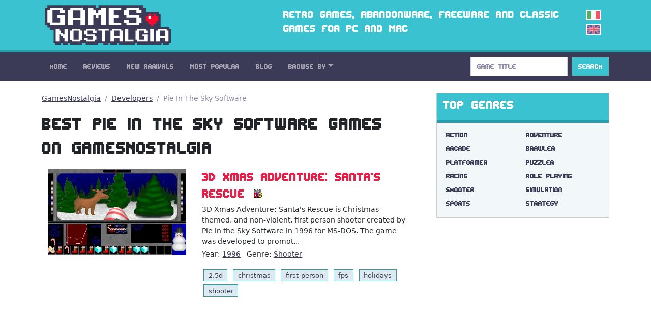

--- FILE ---
content_type: text/html; charset=utf-8
request_url: https://gamesnostalgia.com/games/developer/pie+in+the+sky+software
body_size: 3555
content:
<!doctype html>
<html lang="en">
<head>
<meta charset="utf-8">
<meta http-equiv="X-UA-Compatible" content="IE=edge,chrome=1">
<title>Best pie in the sky software games on GamesNostalgia</title>
<meta property="og:title" content="Best pie in the sky software games on GamesNostalgia">
<meta property="og:site_name" content="GamesNostalgia">
<meta name="twitter:card" content="summary">
<meta name="twitter:site" content="@g_nostalgia">
<meta name="twitter:title" content="Best pie in the sky software games on GamesNostalgia">
<meta property='og:image' content='https://t.gamesnostalgia.com/screenshots/3/d/3d-xmas-adventure-santas-rescue/main_small.jpg'>
<meta name='twitter:image' content='https://t.gamesnostalgia.com/screenshots/3/d/3d-xmas-adventure-santas-rescue/main_small.jpg'><meta property="og:type" content="website">
<meta property="og:url" content="https://gamesnostalgia.com/games/developer/pie+in+the+sky+software">
<meta property="fb:app_id" content="851361431585492">
<meta name="description" content="Discover the best pie in the sky software on GamesNostalgia, for your PC or Mac. Download the most beloved games of all time for the Amiga, PC, C64, NES and more.">
<meta property="og:description" content="Discover the best pie in the sky software on GamesNostalgia, for your PC or Mac. Download the most beloved games of all time for the Amiga, PC, C64, NES and more.">
<meta name="twitter:description" content="Discover the best pie in the sky software on GamesNostalgia, for your PC or Mac. Download the most beloved games of all time for the Amiga, PC, C64, NES and more.">

<meta name="viewport" content="width=device-width, initial-scale=1">
<link rel="canonical" href="https://gamesnostalgia.com/games/developer/pie+in+the+sky+software">
<link rel="alternate" hreflang="it" href="https://gamesnostalgia.com/it/games/developer/pie+in+the+sky+software">
<link rel="apple-touch-icon" sizes="152x152" href="//t.gamesnostalgia.com/icons/gn152.png">
<link rel="apple-touch-icon" sizes="180x180" href="//t.gamesnostalgia.com/icons/gn180.png">
<link rel="apple-touch-icon" sizes="57x57" href="/apple-touch-icon.png">
<link rel="icon" type="image/png" href="/favicon-32x32.png" sizes="32x32">
<link rel="icon" type="image/png" href="/favicon-96x96.png" sizes="96x96">
<link rel="icon" type="image/png" href="/favicon-16x16.png" sizes="16x16">
<link href="/rss2.xml" rel="alternate" type="application/rss+xml" title="What's New on GamesNostalgia">
<link rel="stylesheet" href="//t.gamesnostalgia.com/css/bootstrap.min.css?v=5.2.1">
<link rel="preload" href="//t.gamesnostalgia.com/css/fonts.css" as="style" onload="this.onload=null;this.rel='stylesheet'">
<link rel="preload" href="//t.gamesnostalgia.com/css/main.css?v=2.60" as="style" onload="this.onload=null;this.rel='stylesheet'">

<script async src="https://www.googletagmanager.com/gtag/js?id=G-87C1WCG6Z2"></script>
<script>
  window.dataLayer = window.dataLayer || [];
  function gtag(){dataLayer.push(arguments);}
  gtag('js', new Date());

  gtag('config', 'G-87C1WCG6Z2');
</script>

</head>
<body>
 <!--[if lt IE 8]>
 <p class="browserupgrade">You are using an <strong>outdated</strong> browser. Please <a href="https://browsehappy.com/">upgrade your browser</a> to improve your experience.</p>
 <![endif]-->

<header>
<div class="container">
<div class="row">
<div class="col-md-4 col-lg-4 col-xl-5 col-xxl-6 col-sm-11">
<a href='/'><img src='//t.gamesnostalgia.com/img/logo.png' alt='GamesNostalgia' class='image-header' width='260' height='98' title='GamesNostalgia'></a>
</div>
<div class="col-md-7 col-lg-7 col-xl-6 col-xxl-5 d-none d-md-block"><h3>Retro games, abandonware, freeware and classic games for PC and Mac</h3></div>
<div class="col-sm-1 col-md-1 col-lg-1 d-none d-sm-block langflags"><a href='/it/games/developer/pie+in+the+sky+software'><img src='//t.gamesnostalgia.com/img/itflag.png' width='30' height='20' alt='it'></a><img src='//t.gamesnostalgia.com/img/ukflag.png' width='30' height='20' alt='en'></div>
</div>
</div>
</header>

<nav class="sticky-top navbar navbar-expand-lg navbar-dark bg-dark mb-4">
<div class="container">
<button class="navbar-toggler" type="button" data-bs-toggle="collapse" data-bs-target="#mainNavbar" aria-controls="mainNavbar" aria-expanded="false" aria-label="Toggle navigation">
<span class="navbar-toggler-icon"></span>
</button>
<div class="collapse navbar-collapse" id="mainNavbar">

<ul class="navbar-nav me-auto">
<li class='nav-item'><a class='nav-link' href='/'>Home</a></li>
<li class='nav-item'><a class='nav-link' href='/reviews'>Reviews</a></li>
<li class='nav-item'><a class='nav-link' href='/games/latest'>New Arrivals</a></li>
<li class='nav-item'><a class='nav-link' href='/games'>Most Popular</a></li>
<li class='nav-item'><a class='nav-link' href='/news'>Blog</a></li>

<li class="nav-item dropdown">
<a class="nav-link dropdown-toggle" data-bs-toggle="dropdown" href="#" role="button" aria-haspopup="true" aria-expanded="false">Browse By</a>
<div class="dropdown-menu">
<a class="dropdown-item" href="/browseby/platform">Platform</a>
<a class="dropdown-item" href="/browseby/year">Year</a>
<a class="dropdown-item" href="/browseby/tags">Tag</a>
<a class="dropdown-item" href="/browseby/developer">Developer</a>
<a class="dropdown-item" href="/browseby/publisher">Publisher</a>
<a class="dropdown-item" href="/browseby/languages">Language</a>
<div class="dropdown-divider"></div>
<a class="dropdown-item" href="/whdownload">WHDLoad packs</a>
<a class="dropdown-item" href="/games/alphabetical">All Games List</a>
<div class="dropdown-divider"></div>
<a class="dropdown-item" href="/browse-games">Game Browser</a>
<a class="dropdown-item" href="/games/abandonware">Abandonware</a>
<a class="dropdown-item" href="/screenshots">Screenshots</a>
</div>
</li>
</ul>
<form action='/search' method='get' class="d-flex" role="search">
<input class='form-control me-2' type='search' placeholder='Game Title' aria-label='Search' name='q' value='' onkeyup='searchAYT(this.value)'>
<button class="btn btn-outline-light bg-info" type="submit">Search</button>
<input type='hidden' name='lang' value='en'>
<div id="livesearch"></div>
</form>
</div>
</div>
</nav>
<div class="container"><div class="row gx-5">
<div class="col-lg-8">
<nav aria-label="breadcrumb">
<ol class="breadcrumb">
<li class="breadcrumb-item"><a href="/">GamesNostalgia</a></li>
<li class='breadcrumb-item'><a href='/browseby/developer'>Developers</a></li>
<li class='breadcrumb-item active' aria-current='page'>Pie In The Sky Software</li>
</ol>
</nav>

<h1>Best pie in the sky software games on GamesNostalgia</h1>



<div class="container"><div class="row mb-4 mt-3">
<div class="col-md-5"><a href="/game/3d-xmas-adventure-santas-rescue"><picture><source srcset='//t.gamesnostalgia.com/screenshots/3/d/3d-xmas-adventure-santas-rescue/main_small.webp' type='image/webp'>
<img class='game-list' width='320' height='200' loading="lazy" decoding="async" src='//t.gamesnostalgia.com/screenshots/3/d/3d-xmas-adventure-santas-rescue/main_small.jpg' alt='3D Xmas Adventure: Santa's Rescue'></picture></a>
</div>
<div class="col-md-7">
<h3 class='mb-1'><a href="/game/3d-xmas-adventure-santas-rescue">3D Xmas Adventure: Santa's Rescue</a> <img src='//t.gamesnostalgia.com/img/platforms/dos.png' title='dos' alt='dos' class='m-1' width='16' height='16'></h3>
<p class='mb-1 small'>3D Xmas Adventure: Santa&#039;s Rescue is Christmas themed, and non-violent, first person shooter created by Pie in the Sky Software in 1996 for MS-DOS. The game was developed to promot...</p>
<p class='small'>Year: <a class='pe-2' href='/games/year/1996'>1996</a> Genre: <a href='/games/shooter'>Shooter</a>
</p>
<a class='badge' href='/games/2.5d'>2.5d</a> <a class='badge' href='/games/christmas'>christmas</a> <a class='badge' href='/games/first-person'>first-person</a> <a class='badge' href='/games/fps'>fps</a> <a class='badge' href='/games/holidays'>holidays</a> <a class='badge' href='/games/shooter'>shooter</a>
</div>
</div></div>			

</div>
<div class="col-lg-4">

<div class="card text-bg-light mb-4">
<div class="card-header"><h3>Top Genres</h3></div>
<div class="card-body genres"><a href='/games/action-adventure'>Action</a>
<a href='/games/adventure'>Adventure</a>
<a href='/games/arcade'>Arcade</a>
<a href='/games/brawler'>Brawler</a>
<a href='/games/platformer'>Platformer</a>
<a href='/games/puzzler'>Puzzler</a>
<a href='/games/racing'>Racing</a>
<a href='/games/rpg'>Role Playing</a>
<a href='/games/shooter'>Shooter</a>
<a href='/games/simulation'>Simulation</a>
<a href='/games/sports'>Sports</a>
<a href='/games/strategy'>Strategy</a>
</div>
</div>
<div class="banner280"><script data-cfasync="false" async type="text/javascript" src="//gy.omnibuswaist.com/trtxFySJ6U03/82106"></script></div>
<div class="card text-bg-light mb-3">
<div class="card-header"><h3>Other Genres and Tags</h3></div>
<div class="card-body genres"><a href="/games/amiga+original+game">amiga original game</a>
<a href="/games/point+and+click">point and click</a>
<a href="/games/science+fiction">science fiction</a>
<a href="/games/3d">3d</a>
<a href="/games/2+players">2 players</a>
<a href="/games/first-person">first-person</a>
<a href="/games/scumm">scumm</a>
<a href="/games/fps">fps</a>
<a href="/games/management">management</a>
<a href="/games/side-scrolling">side-scrolling</a>
<a href="/games/isometric">isometric</a>
<a href="/games/dungeon+crawler">dungeon crawler</a>
<a href="/games/real-time">real-time</a>
<a href="/games/2d">2d</a>
<a href="/games/multiplayer">multiplayer</a>
<a href="/games/medieval">medieval</a>
</div>
</div>

</div>
</div></div>
<footer class='bg-dark'>
<div class="container">
<p>
Social: <a href="https://twitter.com/g_nostalgia">Twitter</a> | <a href="https://www.facebook.com/gamesnostalgiaweb">Facebook</a> |
<a href='https://t.me/gamesnostalgia' style='color:#fff999'>Telegram</a> |
<a href="https://feeds.feedburner.com/GamesNostalgia">RSS Feed</a> | <a href="https://www.patreon.com/gamesnostalgia">Patreon</a>
</p>
<p>
Help: <a href="/help">Tutorial</a> | <a href="/emulators">Emulators</a>
| <a href="/faq">FAQ</a>
| <a href="/what-is-abandonware">Abandonware</a>
| <a href="/donate">How to donate</a>
</p>
<p>
GamesNostalgia: <a href='/login'>Login</a>
| <a href="/changelog">Changelog</a>
| <a href="/about">About Us</a> | <a href="/contacts">Contact Us</a> | <a href="/terms">Terms</a> | <a href="/privacy">Privacy Policy</a>
</p>
<p>&copy; GamesNostalgia 2015-2022</p>
</div>
</footer>

<script src="//t.gamesnostalgia.com/js/bootstrap.bundle.min.js" async></script>

<script>
function searchAYT(str) {
 if (str.length<2) {
 document.getElementById("livesearch").innerHTML="";
 return;
 }
 var xmlhttp=new XMLHttpRequest();
 xmlhttp.onreadystatechange=function() {
 if (this.readyState==4 && this.status==200) {
 document.getElementById("livesearch").innerHTML=this.responseText;
 }
 }
 xmlhttp.open("GET","/ajaxsearch.php?v=99&lang=en&q="+str,true);
 xmlhttp.send();
}

</script>


</body>
</html>